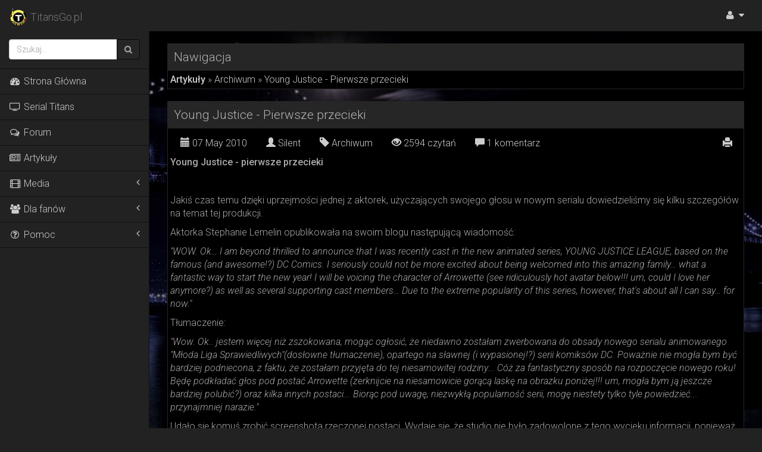

--- FILE ---
content_type: text/html; charset=UTF-8
request_url: https://titansgo.pl/articles.php?article_id=33
body_size: 23635
content:
<!DOCTYPE html>
<html>
<head>
    <title>TitansGo.pl - najlepszy serwis o Teen Titans ( Młodzi Tytani ) - Artykuły: Young Justice - Pierwsze przecieki</title>
    <meta http-equiv='Content-Type' content='text/html; charset=utf-8'/>
    <meta name="viewport" content="width=device-width, initial-scale=1">
    <meta name='description' content='Najlepszy serwis o Młodych Tytanach i nie tylko. Przeczytaj ciekawe artykuły, oglądaj odcinki online i graj w gry ze swoimi ulubionymi bohaterami. Podziel się swoją opinią na forum i w licznych ankietach. Bierz udział w ciekawych quizach i poznaj innych fanów. Zobacz opisy postaci, ciekawe linki i wszystko, czego prawdziwy fan mógłby sobie zażyczyć!'/>
    <meta name='keywords' content='tytani, młodzi, teen, titans, raven, robin, starfire, gwiazdeczka, cyborg, beast, boy, bestia, slade, batman, dc, comics, trigon, trygon, odcinki, online, newsy"'/>
    <link href='https://fonts.googleapis.com/css?family=Roboto:400,300,400italic,500,700,900,300italic'
          rel='stylesheet'
          type='text/css'>
    <!-- FAVICON -->
    <link rel="apple-touch-icon" sizes="57x57" href="/public/img/icons/apple-touch-icon-57x57.png">
    <link rel="apple-touch-icon" sizes="60x60" href="/public/img/icons/apple-touch-icon-60x60.png">
    <link rel="apple-touch-icon" sizes="72x72" href="/public/img/icons/apple-touch-icon-72x72.png">
    <link rel="apple-touch-icon" sizes="76x76" href="/public/img/icons/apple-touch-icon-76x76.png">
    <link rel="apple-touch-icon" sizes="114x114" href="/public/img/icons/apple-touch-icon-114x114.png">
    <link rel="apple-touch-icon" sizes="120x120" href="/public/img/icons/apple-touch-icon-120x120.png">
    <link rel="apple-touch-icon" sizes="144x144" href="/public/img/icons/apple-touch-icon-144x144.png">
    <link rel="apple-touch-icon" sizes="152x152" href="/public/img/icons/apple-touch-icon-152x152.png">
    <link rel="apple-touch-icon" sizes="180x180" href="/public/img/icons/apple-touch-icon-180x180.png">
    <link rel="icon" type="image/png" href="/public/img/icons/favicon-32x32.png" sizes="32x32">
    <link rel="icon" type="image/png" href="/public/img/icons/android-chrome-192x192.png" sizes="192x192">
    <link rel="icon" type="image/png" href="/public/img/icons/favicon-96x96.png" sizes="96x96">
    <link rel="icon" type="image/png" href="/public/img/icons/favicon-16x16.png" sizes="16x16">
    <link rel="manifest" href="/public/img/icons/manifest.json">
    <link rel="mask-icon" href="/public/img/icons/safari-pinned-tab.svg" color="#3f3e52">
    <link rel="shortcut icon" href="/public/img/icons/favicon.ico">
    <meta name="msapplication-TileColor" content="#da532c">
    <meta name="msapplication-TileImage" content="/public/img/icons/mstile-144x144.png">
    <meta name="msapplication-config" content="/public/img/icons/browserconfig.xml">
    <meta name="theme-color" content="#222222">
    <!-- FAVICON -->

    <!-- BOOTSTRAP -->
    <link rel="stylesheet" href="/public/css/bootstrap.min.css">
    <link rel='stylesheet' href='/public/css/ttg.css' type='text/css' media='screen'/>
    <!-- BOOTSTRAP -->

    <!-- MetisMenu CSS -->
    <link href="/public/vendor/metisMenu/metisMenu.min.css" rel="stylesheet">

    <!-- Custom CSS -->
    <link href="/public/css/sb-admin-2.css" rel="stylesheet">

    <!-- Custom Fonts -->
    <link href="/public/vendor/font-awesome/css/font-awesome.min.css" rel="stylesheet" type="text/css">
        <script src="https://ajax.googleapis.com/ajax/libs/jquery/3.3.1/jquery.min.js"></script>
    <!-- HTML5 shim and Respond.js for IE8 support of HTML5 elements and media queries -->
    <!--[if lt IE 9]>
    <script src="https://oss.maxcdn.com/html5shiv/3.7.2/html5shiv.min.js"></script>
    <script src="https://oss.maxcdn.com/respond/1.4.2/respond.min.js"></script>
    <![endif]-->
    <script src='https://www.google.com/recaptcha/api.js'></script>
        <!-- Global site tag (gtag.js) - Google Analytics -->
    <script async src="https://www.googletagmanager.com/gtag/js?id=UA-114254485-1"></script>
    <script>
        window.dataLayer = window.dataLayer || [];
        function gtag(){dataLayer.push(arguments);}
        gtag('js', new Date());

        gtag('config', 'UA-114254485-1');
    </script>
    <script src="/public/js/spoilers.js"></script>
</head>
<body>
<div id="fb-root"></div>
<script>(function (d, s, id) {
        var js, fjs = d.getElementsByTagName(s)[0];
        if (d.getElementById(id)) return;
        js = d.createElement(s);
        js.id = id;
        js.src = "//connect.facebook.net/pl_PL/sdk.js#xfbml=1&version=v2.10";
        fjs.parentNode.insertBefore(js, fjs);
    }(document, 'script', 'facebook-jssdk'));</script>
<div id="wrapper">
    <nav class="navbar navbar-default navbar-static-top" role="navigation" style="margin-bottom: 0">
    <div class="navbar-header">
        <button type="button" class="navbar-toggle" data-toggle="collapse" data-target=".navbar-collapse">
            <span class="sr-only">Wysuń menu</span>
            <span class="icon-bar"></span>
            <span class="icon-bar"></span>
            <span class="icon-bar"></span>
        </button>
        <a class="navbar-brand" href="/"><img src="/public/img/icons/favicon-32x32.png" style="display: inline; margin-top: -2px;"/> TitansGo.pl</a>
    </div>

    <ul class="nav navbar-top-links navbar-right text-right">
                </li>
                </li>
        <li class="dropdown">
            <a class="dropdown-toggle" data-toggle="dropdown" href="#">
                <i class="fa fa-user fa-fw"></i> <i class="fa fa-caret-down"></i>
            </a>
            <ul class="dropdown-menu dropdown-user">
                                    <li>
                        <form name='loginform' method='post' action='' class="">
                            <input type='text' name='user_name' class='form-control' placeholder="Login"/>
                            <input type='password' name='user_pass' class='form-control' placeholder="Hasło"/>
                            <button type='submit' name='login' class="btn btn-default">Zaloguj
                                <i
                                    class="glyphicon glyphicon-log-in"></i></button>
                        </form>
                    </li>
                    <li class="divider"></li>
                    <li><a href="/register.php"><i class="fa fa-lock fa-fw"></i> Zarejestruj się</a>
                    </li>
                            </ul>
        </li>
    </ul>

    <div class="navbar-default sidebar" role="navigation">
        <div class="sidebar-nav navbar-collapse">
            <ul class="nav" id="side-menu">
                <li class="sidebar-search">
                    <form class="input-group custom-search-form" role="search" action="/search.php">
                        <input name="stext" type="text" class="form-control" placeholder="Szukaj...">
                                <span class="input-group-btn">
                                    <button class="btn btn-default" type="submit">
                                        <i class="fa fa-search"></i>
                                    </button>
                                </span>
                    </form>
                </li>
                <li>
                    <a href="/"><i class="fa fa-dashboard fa-fw"></i> Strona Główna</a>
                </li>
                <li>
                    <a href="/titans.php"><i class="fa fa-tv fa-fw"></i> Serial Titans</a>
                </li>
                <li>
                    <a href="/forum/index.php"><i class="fa fa-comments-o fa-fw"></i> Forum</a>
                </li>
                <li>
                    <a href="/articles.php"><i class="fa fa-newspaper-o fa-fw"></i> Artykuły</a>
                </li>
                <li>
                    <a href="#"><i class="fa fa-film fa-fw"></i> Media<span class="fa arrow"></span></a>
                    <ul class="nav nav-second-level">
                        <li>
                            <a href="/video/index.php">Wideo</a>
                        </li>
                        <li>
                            <a href="/photogallery.php">Galeria</a>
                        </li>
                        <li>
                            <a href="/games/index.php">Gry</a>
                        </li>
                        <li>
                            <a href="/viewpage.php?page_id=60">Komiksy</a>
                        </li>
                        <li>
                            <a href="/downloads.php">Do pobrania</a>
                        </li>
                        <li>
                            <a href="/video/submit.php">Dodaj wideo</a>
                        </li>
                        <li>
                            <a href="/upload/index.php">Dodaj obrazki</a>
                        </li>
                    </ul>
                </li>
                <li>
                    <a href="#"><i class="fa fa-group fa-fw"></i> Dla fanów<span class="fa arrow"></span></a>
                    <ul class="nav nav-second-level">
                        <li>
                            <a href="/viewpage.php?page_id=59">Nightwatch</a>
                        </li>
                        <li>
                            <a href="/pets/index.php">Titanimals</a>
                        </li>
                        <li>
                            <a href="/viewpage.php?page_id=52">Userbary</a>
                        </li>
                        <li>
                            <a href="/ads/index.php">Katalog stron</a>
                        </li>
                    </ul>
                </li>
                <li>
                    <a href="#"><i class="fa fa-question-circle-o fa-fw"></i> Pomoc<span class="fa arrow"></span></a>
                    <ul class="nav nav-second-level">
                        <li>
                            <a href="/viewpage.php?page_id=1">Współpraca</a>
                        </li>
                        <li>
                            <a href="/viewpage.php?page_id=58">O nas</a>
                        </li>
                        <!--<li>
                            <a href="/viewpage.php?page_id=53">Wyświetlanie serwisu</a>
                        </li>-->
                        <li>
                            <a href="/members.php">Lista użytkowników</a>
                        </li>
                        <li>
                            <a href="/contact.php">Kontakt</a>
                        </li>
                    </ul>
                </li>
                            </ul>
        </div>
    </div>
</nav>

    <div id="page-wrapper">
                    <div style="width: 100%; height: 20px;"></div>

    <div class='row'>
        <div class="col-xs-12">
                <div class="panel panel-default ">
        <div class="panel-heading">
        Nawigacja        </div>
        <div class="panel-body" >
<a href='articles.php'><strong>Artykuły</strong></a> &raquo; <a href='articles.php?cat_id=14'>Archiwum</a> &raquo; <a href='articles.php?article_id=33'>Young Justice - Pierwsze przecieki</a>        </div>
    </div>
<!--pre_article-->    <div class="panel panel-default ">
        <div class="panel-heading">
        Young Justice - Pierwsze przecieki        </div>
        <div class="panel-body" >
    <ul class="nav nav-pills">
        <li style="float: right"><a href='print.php?type=A&amp;item_id=33'><i class="glyphicon glyphicon-print"></i></a></li>
        <li><a><i class="glyphicon glyphicon-calendar"></i> 07 May 2010</a></li>
        <li><a href='https://titansgo.pl/login.php'><i class="glyphicon glyphicon-user"></i> Silent</a></li>
                    <li><a href='articles.php?cat_id=14'><i class="glyphicon glyphicon-tag"></i> Archiwum</a></li>
                <li><a><i class="glyphicon glyphicon-eye-open"></i> 2594 czytań</a></li>
                    <li class='comments'><a href='articles.php?article_id=33#comments'><i class="glyphicon glyphicon-comment"></i> 1 komentarz</a></li>
            </ul>
    <div class='text-justify'><div style="text-align: left;">
<p><strong><span style="font-size: medium;">Young Justice - pierwsze przecieki</span></strong></p>
<p>&nbsp;</p>
<p>Jakiś czas temu dzięki uprzejmości jednej z aktorek, użyczających swojego głosu w nowym serialu dowiedzieliśmy się kilku szczeg&oacute;ł&oacute;w na temat tej produkcji.</p>
<p>Aktorka Stephanie Lemelin opublikowała na swoim blogu następującą wiadomość:</p>
<p><em><em>"WOW. Ok&hellip; I am beyond thrilled to announce that I was recently cast in the new animated series, YOUNG JUSTICE LEAGUE, based on the famous (and awesome!?) DC Comics. I seriously could not be more excited about being welcomed into this amazing family&hellip; what a fantastic way to start the new year! I will be voicing the character of Arrowette (see ridiculously hot avatar below!!! um, could I love her anymore?) as well as several supporting cast members&hellip; Due to the extreme popularity of this series, however, that's about all I can say&hellip; for now."</em></em></p>
<p>Tłumaczenie:</p>
<p><em>"Wow. Ok.. jestem więcej niż zszokowana, mogąc ogłosić, że niedawno zostałam zwerbowana do obsady nowego serialu animowanego "Młoda Liga Sprawiedliwych"(dosłowne tłumaczenie), opartego na sławnej (i wypasionej!?) serii komiks&oacute;w DC. Poważnie nie mogła bym być bardziej podniecona, z faktu, że zostałam przyjęta do tej niesamowitej rodziny... C&oacute;ż za fantastyczny spos&oacute;b na rozpoczęcie nowego roku! Będę podkładać głos pod postać Arrowette (zerknijcie na niesamowicie gorącą laskę na obrazku poniżej!!! um, mogła bym ją jeszcze bardziej polubić?) oraz kilka innych postaci... Biorąc pod uwagę, niezwykłą popularność serii, mogę niestety tylko tyle powiedzieć... przynajmniej narazie."</em></p>
Udało się komuś zrobić screenshota rzeczonej postaci. Wydaje się, że studio nie było zadowolone z tego wycieku informacji, ponieważ wszystkie newsy zostały usunięte z bloga aktorki. Niestety dotychczas są to jedyne poznane przez fan&oacute;w informacje i na kolejne przyjdzie nam czekać prawdopodobnie do Comic-Con'u.<br /><br />Wspomniany obrazek:<br /><img style="margin: 1px 2px; border: 1px solid black;" title="Arrowette" src="images/articles/arrowette.jpg" alt="Arrowette" width="315" height="329" border="0" /></div></div>
        </div>
    </div>
<!--sub_article--><a id='comments' name='comments'></a>        <div class='comments floatfix'>
                    <div id="c103" class='spacer'>
            <div class="panel panel-titans">
                <div class="panel-body">
                    <div class="chat">
                        <div class="left clearfix">
                            <span class="chat-img pull-left">
                                <img src="/images/avatars/255851[27].png"
                                     alt=""
                                     class="img-circle"/>
                            </span>
                            <div class="chat-body clearfix">
                                <div class="header">
                                    <strong class="pull-right primary-font">Aiko</strong>
                                    <small class="text-muted">
                                        <i class="fa fa-clock-o fa-fw"></i> 2010-05-24, 19:33                                    </small>
                                </div>
                                <span class="text-justify">
                                    <!--comment_message-->
Ja też 8D                                </span>
                                                            </div>
                        </div>
                    </div>
                </div>
            </div>
        </div>
        </div>
        <div class="panel panel-default ">
        <div class="panel-heading">
        Dodaj komentarz        </div>
        <div class="panel-body" >
<a href='login.php'>Zaloguj się</a>, aby móc dodać komentarz.
        </div>
    </div>
    <div class="panel panel-default ">
        <div class="panel-heading">
        Oceny        </div>
        <div class="panel-body" >
<div style='text-align:center'>Tylko zarejestrowani użytkownicy mogą oceniać zawartość strony<br /><a href='login.php'>Zaloguj się</a> , żeby móc zagłosować.</div>
<hr /><table cellpadding='0' cellspacing='1' class='tbl-border center'>
<tr>
<td class='tbl2'>Świetne!</td>
<td width='250' class='tbl2'><img src='themes/tt-reborn/images/pollbar.gif' alt='Świetne!' height='12' width='100%' class='poll' /></td>
<td class='tbl2'>100%</td>
<td class='tbl2'>[3 głosy]</td>
</tr>
<tr>
<td class='tbl1'>Bardzo dobre</td>
<td width='250' class='tbl1'><img src='themes/tt-reborn/images/pollbar.gif' alt='Bardzo dobre' height='12' width='0%' class='poll' /></td>
<td class='tbl1'>0%</td>
<td class='tbl1'>[0 głosów]</td>
</tr>
<tr>
<td class='tbl2'>Dobre</td>
<td width='250' class='tbl2'><img src='themes/tt-reborn/images/pollbar.gif' alt='Dobre' height='12' width='0%' class='poll' /></td>
<td class='tbl2'>0%</td>
<td class='tbl2'>[0 głosów]</td>
</tr>
<tr>
<td class='tbl1'>Średnie</td>
<td width='250' class='tbl1'><img src='themes/tt-reborn/images/pollbar.gif' alt='Średnie' height='12' width='0%' class='poll' /></td>
<td class='tbl1'>0%</td>
<td class='tbl1'>[0 głosów]</td>
</tr>
<tr>
<td class='tbl2'>Słabe</td>
<td width='250' class='tbl2'><img src='themes/tt-reborn/images/pollbar.gif' alt='Słabe' height='12' width='0%' class='poll' /></td>
<td class='tbl2'>0%</td>
<td class='tbl2'>[0 głosów]</td>
</tr>
</table>
        </div>
    </div>
        </div>
    </div>
    </div>
</div>
<footer>
    <div class="container-fluid">
        <div class="row">
            <div class="col-md-8 col-sm-6 col-xs-12">
                <div class="footer-section">
                    <div class="row">
                            <div class="col-sm-6 col-xs-12">
        <h4>Użytkownicy online</h4>
        <table class="table table-responsive" style="margin-bottom: 0;">
    <tr style='border: none;'><td style='text-align: left; padding: 0;'><a href='https://titansgo.pl/login.php'>klaudia366</a></td><td style='text-align: right; padding: 0;'> 1 tydzień</td></tr><tr style='border: none;'><td style='text-align: left; padding: 0;'><a href='https://titansgo.pl/login.php'>Articmen</a></td><td style='text-align: right; padding: 0;'> 2 tygodni</td></tr><tr style='border: none;'><td style='text-align: left; padding: 0;'><a href='https://titansgo.pl/login.php'>legionista028</a></td><td style='text-align: right; padding: 0;'> 3 tygodni</td></tr><tr style='border: none;'><td style='text-align: left; padding: 0;'><a href='https://titansgo.pl/login.php'>Ravenna Mens</a></td><td style='text-align: right; padding: 0;'> 5 tygodni</td></tr><tr style='border: none;'><td style='text-align: left; padding: 0;'><a href='https://titansgo.pl/login.php'>For</a></td><td style='text-align: right; padding: 0;'> 6 tygodni</td></tr><tr style='border: none;'><td style='text-align: left; padding: 0;'><a href='https://titansgo.pl/login.php'>lukatma</a></td><td style='text-align: right; padding: 0;'> 7 tygodni</td></tr><tr style='border: none;'><td style='text-align: left; padding: 0;'><a href='https://titansgo.pl/login.php'>Kondzik1124</a></td><td style='text-align: right; padding: 0;'> 8 tygodni</td></tr><tr style='border: none;'><td style='text-align: left; padding: 0;'><a href='https://titansgo.pl/login.php'>Inugami</a></td><td style='text-align: right; padding: 0;'> 9 tygodni</td></tr>    </table></div>
    <div class="col-sm-6 col-xs-12">
        <h4>Nowi użytkownicy</h4>
        <ul class="list-unstyled">
        <li><strong>Ostatni miesiąc:</strong> 0</li>
                <li><strong>Najnowszy użytkownik:</strong> <span class='side'><a href='https://titansgo.pl/login.php'>olerto</a></span></li>
        <li><strong>Liczba użytkowników:</strong> 4054</li>
        <li><strong>Użytkowników online (dzisiaj):</strong> 0<br />
            </li>
        <h4>Polub nas</h4>
        <div class="fb-page" data-href="https://www.facebook.com/TitansGoPL/" data-height="160" data-small-header="true" data-adapt-container-width="true" data-hide-cover="false" data-show-facepile="true"><blockquote cite="https://www.facebook.com/TitansGoPL/" class="fb-xfbml-parse-ignore"><a href="https://www.facebook.com/TitansGoPL/">TitansGo.pl</a></blockquote></div>
    </div>                    </div>
                        <div class="footer-section buttons">
                            <h4>Współpraca</h4>
                            <div class="row">
                                <div class="col-sm-6 col-xs-12">
                                    <a href='http://www.batcave.com.pl' target='_blank'>
                                        <img src='/public/img/banners/batcave.png' title='BatCave :: Jedyna Polska Strona o Batmanie' class="img-responsive" />
                                    </a>
                                </div>
                                <div class="col-sm-6 col-xs-12">
                                    <a href='http://www.panteon.pl/' target='_blank'>
                                        <img src='/public/img/banners/panteon.png' title='Panteon zaprasza!' class="img-responsive" />
                                    </a>
                                </div>
                                <div class="col-sm-6 col-xs-12">
                                    <a href='http://starfiire.deviantart.com/gallery/'>
                                        <img src='/public/img/banners/starfire.png' title='Starfiire DeviantArt' class="img-responsive" />
                                    </a>
                                </div>
                                <div class="col-sm-6 col-xs-12">
                                    <a href='https://www.youtube.com/c/ArisCarmenLight'>
                                        <img src='/public/img/banners/aris.jpg' title='Aris Carmen Light' class="img-responsive" />
                                    </a>
                                </div>
                            </div>
                        </div>
                </div>
            </div>
            <div class="col-md-4 col-sm-6 col-xs-12">
                <div class="footer-section">
                    <h4>Discord</h4>
                    <iframe src="https://discord.com/widget?id=819224797795713103&theme=dark" width="100%" height="400" allowtransparency="true" frameborder="0" sandbox="allow-popups allow-popups-to-escape-sandbox allow-same-origin allow-scripts"></iframe>
                </div>
            </div>
        </div>
        <div class="row">
            <div class="col-xs-12">
                <div class="footer-section">
                    <hr />
                    <b><center>TEEN TITANS and all related characters and likenesses are TM & copyright 2018 DC Comics. All Rights Reserved.</center></b>                </div>
            </div>
        </div>
    </div>
</footer>
</div>
<!-- jQuery -->
<script type='text/javascript' src='includes/jscript.js'></script>
<!-- Bootstrap Core JavaScript -->
<script type="application/javascript" src="/public/vendor/bootstrap/js/bootstrap.min.js"></script>
<!-- Metis Menu Plugin JavaScript -->
<script type="application/javascript" src="/public/vendor/metisMenu/metisMenu.min.js"></script>
<!-- Custom Theme JavaScript -->
<script type="application/javascript" src="/public/js/sb-admin-2.js"></script>
</body>
</html>


--- FILE ---
content_type: text/css
request_url: https://titansgo.pl/public/css/ttg.css
body_size: 18012
content:
body {
    font-family: 'Roboto', sans-serif;
    font-size: 16px;
    font-weight: 300;
    color: #aaa;
    margin: auto;
}

#page-wrapper {
    background: #000000 url('/public/img/sitebackground.jpg') no-repeat fixed top center;
    background-size: cover;
}

body.mceContentBody {
    background: #eee;
    color: #111;
}

footer {
    background: #18191B;
}

footer div.footer-section {
    margin: 20px 0;
}

.container-fluid{
    max-width: 1920px;
    margin: 0 auto;
}

.footer-section h4 {
    font-size: 1.6em;
    font-weight: 300;
}

a {
    color: #ccc;
    text-decoration: none;
}

a:hover {
    color: #aaa;
    text-decoration: none;
}

a img {
    border: none;
}

b, strong {
    font-weight: 500;
}

hr {
    display: block;
    height: 1px;
    border: 0;
    border-top: 2px dashed #262626;
    margin: 4px 0;
    padding: 0;
}

hr.side-hr {
    height: 1px;
    border: 1px solid #262626;
}

.alt {
    color: #04688d;
}

.spacer {
    margin-bottom: 10px;
}

.footer-section.buttons a > img {
    margin: 5px 0;
}

.bullet {
    filter: alpha(opacity=30);
    opacity: 0.3;
}

/* Attention messages properties */

.admin-message, .noscript-message, .nocomments-message {
    color: #fff;
    background: #000000;
    border-radius: 3px;
    -moz-border-radius: 3px;
    -webkit-border-radius: 3px;
    border: 1px solid #262626;
    padding: 15px 0 15px 50px;
    margin-bottom: 10px;
}

/* Form element properties */

form {
    margin: 0px;
}

.bbcode-popup .button {
    width: 100% !important
}

.button {
    display: inline-block;
    padding: 5px 7px;
    line-height: 1;
    color: #3C3C3D;
    background: #262626 url(forum/buttons_bg.png) 0 0 no-repeat;
    white-space: nowrap;
    cursor: pointer;
    overflow: visible;
    text-decoration: none;
    border: 1px solid #4b4b4b;
    -webkit-border-radius: 2px;
    -moz-border-radius: 2px;
    -webkit-background-clip: padding-box;
    border-radius: 2px;
    outline: none;
}

button::-moz-focus-inner {
    border: 0;
    padding: 0;
}

.button.primary {
    font-weight: bold
}

.button:focus, .button:hover {
    color: #fff;
    text-decoration: none;
    text-shadow: none;
    background: #333;
    border-color: #222;
}

.button:active, .button.active {
    box-shadow: inset 0 1px 1px rgba(0, 0, 0, 0.5);
    background: #333;
    color: #fff;
    text-shadow: none;
    border-color: #222;
    top: 1px;
}

.button.negative:focus, .button.negative:hover {
    color: #fff;
    background: #333;
    border-color: #222;
}

.button.negative:active, .button.negative.active {
    background: #333;
    border-color: #222;
}

.button.big {
    font-size: 1.2em;
    padding-left: 14px;
    padding-right: 17px;
    margin: 5px 0 5px 0; /*top, right, bottom, left*/
}

.button.big span.icon {
    display: inline-block;
    width: 14px;
    height: 14px;
    position: relative;
    top: 1px;
    background: url(images/icons/buttons_icons.png) no-repeat;
    margin: auto 7px auto auto; /*top, right, bottom, left*/
}

.button span.icon {
    display: inline-block;
    width: 14px;
    height: 12px;
    position: relative;
    top: 1px;
    background: url(images/icons/buttons_icons.png) no-repeat;
    margin: auto 7px auto auto;
}

.button span.icon.pm-button {
    background-position: 0 -500px;
}

.button:hover span.icon.pm-button {
    background-position: 0 -512px;
}

.button span.icon.edit-button {
    background-position: 0 -556px;
}

.button:hover span.icon.edit-button {
    background-position: 0 -571px;
}

.button span.icon.delete-button {
    background-position: 0 -765px;
}

.button:hover span.icon.delete-button {
    background-position: 0 -780px;
}

.button span.icon.web-button {
    background-position: 0 -586px;
}

.button:hover span.icon.web-button {
    background-position: 0 -601px;
}

.button span.icon.quote-button {
    background-position: 0 -176px;
}

.button:hover span.icon.quote-button {
    background-position: 0 -190px;
}

.button span.icon.newthread-button {
    background-position: 0 -616px
}

.button:hover span.icon.newthread-button {
    background-position: 0 -631px
}

.button span.icon.reply-button {
    background-position: 0 -646px
}

.button:hover span.icon.reply-button {
    background-position: 0 -660px
}

.button span.icon.rightarrow {
    background-position: 0 -674px
}

.button:hover span.icon.rightarrow {
    background-position: 0 -689px
}

.button span.icon.settings-button {
    background-position: 0 -146px
}

.button:hover span.icon.settings-button {
    background-position: 0 -161px
}

.bbcode {
    font-size: 0.8em;
    color: #a0a09e;
    background: #000;
    border: 1px solid #262626;
    border-radius: 2px;
    -moz-border-radius: 2px;
    -webkit-border-radius: 2px;
    margin-top: 2px;
    margin-bottom: 2px;
}

.bbcode:hover {
    background-color: #333;
}

.bbcode:focus {
    background-color: #333;
}

.bbcode-popup {
    width: auto !important;
    height: auto !important;
    background-color: #000;
    border: 1px solid #262626 !important;
    padding: 4px;
    margin-top: 2px;
    cursor: pointer;
}

.textbox {
    color: #fff;
    background: #000;
    border: 1px solid #262626;
    padding: 3px;
}

div.emulated-fieldset {
    position: relative;
    margin: 20px 0 10px 0;
    border: 1px solid #ccc;
    width: 320px;
    background: inherit;
}

div.emulated-fieldset span.emulated-legend {
    display: inline;
    position: absolute;
    top: -12px;
    margin: 0 5px;
    padding: 4px;
    background: inherit;
}

div.emulated-fieldset div.attachments-list {
    padding: 10px 3px 3px 3px;
    width: 320px;
}

/* Footer properties */

.main-footer {
    font-size: 0.8em;
    color: #444444;
    background-color: #f5f5f5;
    padding: 15px 5px 15px 5px;
}

.bottom-footer {
    color: #fff;
    background-color: #555;
    padding: 4px 4px 5px 4px;
}

/* Sub Footer properties */

.sub-footer {
    background: #000000;
    border-radius: 3px;
    -moz-border-radius: 3px;
    -webkit-border-radius: 3px;
    border: 1px solid #262626;
    padding: 0 10px 18px 10px;
}

/* Side-Panel properties */

.ui-sortable {
    margin: 0;
    padding: 0;
}

.side-left .side-border-right {
    display: none;
}

.side-right .side-border-left {
    display: none;
}

#side-left {
    /* here you can find all the properties for the left panel. */
    color: #777;
    padding: 10px 10px 10px 0;
    width: 200px;
    float: left;
}

div.side-left {
    /* when the left panel is on, the margins will help side-center to stay in the middle. */
    margin-left: 210px;
}

#side-right {
    /* here you can find all the properties for the right panel. */
    color: #777;
    padding: 10px 0 10px 10px;
    width: 200px;
    float: right;
}

div.side-right {
    /* when the right panel is on the margins will help side-center to stay in the middle. */
    margin-right: 210px;
}

ul.dropdown-menu.navbar-inverse > li > a {
    color: #848484;
}

ul.dropdown-menu.navbar-inverse > li.divider {
    background-color: #080808;
}

.panel-titans {
    background: #000;
    border: 1px solid #262626;
    padding: 4px;
    margin: 10px 0;
}

.scapmain {
    color: #b4b4b4;
    font-size: 1.4em;
    font-weight: 300;
    background: #262626;
    border-left: 1px solid #262626;
    border-right: 1px solid #262626;
    padding: 5px 10px 6px 10px;
}

.panel {
    border-radius: 0;
}

.side-body {
    background: #000000;
    border: 1px solid #262626;
    border-top: 0px;
    padding: 4px;
}

/* Center-Panel properties */

.main-bg {
    padding-top: 5px;
}

#side-center {
    /* here you can find all the properties that keep the center panel together. */
    padding: 10px 0 5px 0;
}

div.side-both {
    /* when the left and right side panels are on, this class will keep side-center in the middle. */
    margin-right: 210px;
    margin-left: 210px;
}

.capmain {
    color: #b4b4b4;
    font-size: 1.4em;
    font-weight: 300;
    background: #262626;
    border-left: 1px solid #262626;
    border-right: 1px solid #262626;
    padding: 8px 10px 8px 10px;
}

.panel.panel-default > .panel-heading{
    color: #b4b4b4;
    font-size: 1.3em;
    font-weight: 300;
    background: #262626;
    border: none;
    padding: 8px 10px 8px 10px;
    border-radius: 0;
}

.panel.panel-default > .panel-body{
    background: #000000;
    border-top: 0;
    padding: 4px;
}

.panel.panel-default{
    border: 1px solid #262626;
}

.breadcrumb {
    background-color: #343434;
    border-radius: 0;
    list-style: outside none none;
    margin-bottom: 20px;
    padding: 8px 15px;
}

/* Comments properties */

.comment-main {
    border: 1px solid #262626;
    background: #000000;
    padding: 6px 0;
}

.comment-avatar {
    padding-right: 6px;
    float: left;
}

.comment-name {
    font-weight: bold;
    color: #04688d;
}

.comment_admin {
    float: right;
    margin-bottom: 5px;
}

/* Shoutbox properties */
.shoutboxav {
    float: right;
    height: 40px;
}

.chat-img img {
    height: 65px;
    width: 65px;
}

.chat li, .chat-archive {
    margin-top: 10px;
    padding-top: 5px;
    border-top: 1px solid #262626;
}

.shoutboxname {
    color: #aaa;
    font-weight: bold;
    background: #262626;
    border: none;
    border-bottom: 0;
    padding: 0 4px;
    margin: 0 -4px;
}

.dropdown-menu form > input, .dropdown-menu form > button {
    margin: 5px;
    width: 90%;
}

.navbar-inverse input {
    background: #262626;
    border: 1px solid #000000;
    color: #aaa;
    border-radius: 0;
}

ul.pagination > li > a, .btn.btn-default {
    background: #262626;
    border-color: #080808;
    color: #aaa;
}

ul.pagination > li > a:hover, .btn.btn-default:hover {
    background: #aaa;
    border-color: #7a7a7a;
    color: #262626;
}

.shoutboxname a {
    color: #aaa;
    font-weight: bold;
}

.shoutboxname a:hover {
    color: #444;
    font-weight: bold;
}

.shoutbox-avatar {
    float: right;
    height: 50px;
}

.shoutboxdate {
    color: #aaa;
    background: #262626;
    border-left: 1px solid #262626;
    border-right: 1px solid #262626;
    padding: 0 4px;
    margin: 0 -4px;
}

.shoutbox {
    padding: 4px 2px;
    margin-bottom: 2px;
}

/* General table properties */

.center {
    margin: 0 auto;
}

.tbl-border {
    border: 1px solid #262626;
}

.tbl {
    padding: 4px;
}

.tbl1 {
    padding: 4px;
}

.tbl2 {
    color: #ddd;
    background: #151515;
    padding: 4px;
}

.tbl-error {
    color: #AC260F;
    font-weight: bold;
    background-color: #FCCAC2;
    border: 2px solid #EB5339;
}

.quote {
    color: #aaa;
    font-style: italic;
    font-weight: normal;
    background: #262626 url(images/icons/quote_icon.png) 6px 8px no-repeat;
    border: 1px solid #262626;
    padding: 5px 6px 5px 30px;
    margin: 0 22px 0 22px;
}

.poll {
    height: 12px;
    border: 1px solid #444444;
}

.small {
    font-size: 0.8em;
    font-weight: normal;
}

.small2 {
    font-size: 0.9em;
    font-weight: normal;
}

.side-small {
    font-size: 0.9em;
    font-weight: normal;
}

.side-label {
    color: #000;
    background-color: #262626;
    margin: 2px 0 2px 0;
    padding: 2px 2px 3px 2px;
}

.clear {
    clear: both;
}

/* Highlight on select properties */

::selection {
    color: #000;
    background: #ddd;
}

/* webkit, opera, IE9 */
::-moz-selection {
    color: #000;
    background: #ddd;
}

/* mozilla firefox */
div.highlightBlue::selection {
    color: #000;
    background: #ddd;
}

/* webkit, opera, IE9 */
div.highlightBlue::-moz-selection {
    color: #000;
    background: #ddd;
}

/* mozilla firefox */

/* News properties */

.news-category {
    margin: 3px 5px 0 0; /* top right bottom left*/
    padding: 5px;
}

.news_info {
    border: 1px solid #262626;
    border-top: 0;
    border-bottom: 0;
    background: #000000;
    padding: 0px 10px 5px 10px; /* top right bottom left*/
}

/* Forum table properties */

.forum-caption {
    font-size: 1.4em;
    background: #262626;
    color: #aaa;
    padding: 2px 4px 4px 4px;
    margin-bottom: 10px;
}

.forum_breadcrumbs {
    font-style: italic;
    font-weight: normal;
    border: 1px solid #262626;
    padding: 5px 6px 5px 30px;
    margin: 0;
}

.forum_thread_user_post {
    border-top: 2px dashed #262626;
    padding: 20px 6px;
    border-bottom: 2px dashed #262626;
}

.forum_thread_user_info {
    border-top: 2px dashed #262626;
    border-right: 2px dashed #262626;
    border-bottom: 2px dashed #262626;
}

.forum_sig {
    padding: 6px;
}

.forum_thread_table {
    border-spacing: 0;
    border: 0;
}

.forum_thread_user_name {
    border-top: 2px dashed #262626;
}

.forum_thread_post_date {
    border-top: 2px dashed #262626;
}

.forum_thread_ip {
    border-bottom: 2px dashed #262626;
}

.forum_thread_userbar {
    border-bottom: 2px dashed #262626;
}

/* Profile specific classes */

.profile, .profile_category {
    width: 500px;
}

.edit-profile {
    width: 500px;
}

.profile_user_reason {
    color: #ff6666;
    font-weight: bold;
}

/* Vertical Navigation */

#navigation h2 {
    font-weight: bold;
    background-color: #c7c7c7;
    border-bottom: 1px solid #fff;
    padding: 5px 0 6px 10px;
    margin: auto;
}

#navigation ul {
    margin: 0;
    padding: 0;
    list-style-type: none;
}

* html #navigation ul li {
    height: 1%;
}

#navigation a {
    display: block;
    padding: 3px;
    background-color: #f3f3f3;
    border-bottom: 1px solid #fff;
    text-decoration: none;
}

#navigation a:hover {
    color: #585858;
    background-color: #e7e7e7;
}

#navigation li.first-link a {
    font-weight: bold;
}

#navigation li.first-link.current-link a {
    font-weight: bold;
    background-color: #f3f3f3;
}

#navigation li.current-link a {
    color: #fff;
    background-color: #1487ca;
}

/* Page Navigation */

.news-footer {
    background: #151515;
}

/* video system entries */
.video-entry {
    padding: 4px;
    border: 1px none;
}

.video-entry:hover {
    background: #262626;
    padding: 4px;
    border: 1px solid #262626;
    cursor: pointer;
}

.video-image {
    padding: 0;
}

.video-entry div.video-options {
    padding: 5px;
    border: 1px none;
}

.video-entry:hover div.video-options {
    background: #262626;
    padding: 4px;
    border: 1px solid #262626;
}

.video-entry div.video-buttons {
    display: none;
}

.video-entry:hover div.video-buttons {
    display: block;
}

span.video-title {
    font-weight: bold;
    font-size: 1.4em;
}

.video div.video-video {
    padding: 0;
    border: 1px solid #262626;
    width: auto;
}

span.video-description {
}

.video-image img.video-play {
    display: block;
}

.video-image:hover img.video-play {
    display: none;
}

/* ad banners */

.cooperation {
    border: 1px solid #262626;
    padding: 0px;
    width: 180px;
    height: 50px;
    overflow: hidden;
    border-radius: 3px;
    -moz-border-radius: 3px;
    -webkit-border-radius: 3px;
    opacity: 0.7;
    filter: alpha(opacity=70);
}

.cooperation:hover {
    border: 1px solid #262626;
    padding: 0px;
    width: 180px;
    height: 50px;
    overflow: hidden;
    border-radius: 3px;
    -moz-border-radius: 3px;
    -webkit-border-radius: 3px;
    opacity: 1;
    filter: alpha(opacity=100);
}

/* PHP-Fusion Helpers */

.clear {
    clear: both;
}

.float-left {
    float: left;
}

.float-right {
    float: right;
}

/* Helpers  */

.center {
    margin: 0 auto;
}

.content_center {
    text-align: center;
}

.flleft {
    float: left !important;
}

.flright {
    float: right !important;
}

.clear {
    clear: both;
}

/* IE Fixes */

.clearfix:after {
    content: ".";
    display: block;
    height: 0;
    clear: both;
    visibility: hidden;
}

/* Hide from IE Mac  */

.clearfix {
    display: block;
}

/* End hide from IE Mac */

.floatfix {
    overflow: hidden;
}

* html .floatfix {
    width: 100%;
}

.center, *[align="center"] {
    margin: 0 auto;
}

.unread > a > i.glyphicon {
    color: #0077aa;
}

.unread > a > span.badge {
    background-color: #0077aa;
}

.table-striped > tbody > tr:nth-of-type(2n) {
    background-color: #191919;
}

.table-striped > tbody > tr:nth-of-type(2n+1) {
    background-color: transparent;
}

.table-striped .inverse > tbody > tr:nth-of-type(2n) {
    background-color: transparent;
}

.table-striped .inverse > tbody > tr:nth-of-type(2n+1) {
    background-color: #191919;
}

.progress-bar-food {
    background-color: #621b1b;
}

.table, .table > thead > tr > th, .table > tbody > tr > th, .table > tfoot > tr > th, .table > thead > tr > td, .table > tbody > tr > td, .table > tfoot > tr > td {
    border: none;
}

.news-panel img, .news-panel iframe {
    max-width: 100%;
}
.progress-bar-normal {
    background-image: -webkit-linear-gradient(top, #42424a 0%, #3e3a42 100%);
    background-image: -o-linear-gradient(top, #42424a 0%, #3e3a42 100%);
    background-image: -webkit-gradient(linear, left top, left bottom, from(#42424a), to(#3e3a42));
    background-image: linear-gradient(to bottom, #42424a 0%, #3e3a42 100%);
    background-repeat: repeat-x;
    filter: progid:DXImageTransform.Microsoft.gradient(startColorstr='#fff0ad4e', endColorstr='#ffec971f', GradientType=0);
}

div.spoiler {
    display: inline;
    font-weight: bold;
    cursor: pointer;
}

div.spoiler > div {
    display: inline;
    font-weight: normal;
}

div.spoiler > div.hidden {
    display: none;
}

.parallax {
    background-attachment: fixed;
    background-position: center;
    background-repeat: no-repeat;
    background-size: cover;
    position: relative;
    height: 400px;
}

.promo-titans-1 {
    background-image: url("/public/img/titans-promo/titans-robin2.jpg");
}

.promo-titans-2 {
    background-image: url("/public/img/titans-promo/titans-bb.jpg");
}

.promo-titans-3 {
    background-image: url("/public/img/titans-promo/titans-all.jpg");
}

.promo-titans-4 {
    background-image: url("/public/img/titans-promo/titans-dc.jpg");
}

#titans-countdown {
    position: absolute;
    width: 100%;
    bottom: 0px;
    text-align: center;
    padding: 40px;
    color: #777;
    font-weight: bold;
    font-size: 4em;
}

@media (min-width: 768px) {
    #titans-countdown {
        padding-right: 250px;
    }
}

--- FILE ---
content_type: application/javascript
request_url: https://titansgo.pl/public/js/spoilers.js
body_size: 107
content:
$(function () {
    $('body').on('click', 'div.spoiler', function () {
        var content = $(this).find('div');
        if (content.attr('class') == 'hidden') {
            content.attr('class', '');
        } else {
            content.attr('class', 'hidden');
        }
    });
});
